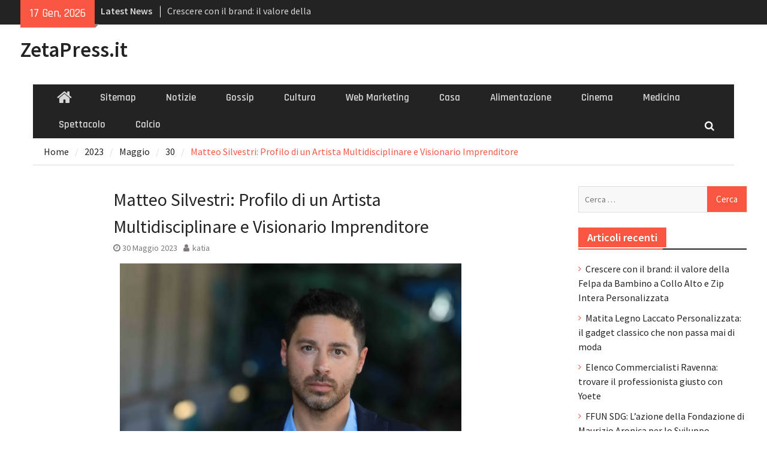

--- FILE ---
content_type: text/html; charset=UTF-8
request_url: http://zetapress.it/2023/05/30/matteo-silvestri-profilo-di-un-artista-multidisciplinare-e-visionario-imprenditore/
body_size: 60350
content:
<!DOCTYPE html> <html lang="it-IT"><head>
		    <meta charset="UTF-8">
	    <meta name="viewport" content="width=device-width, initial-scale=1">
	    <link rel="profile" href="http://gmpg.org/xfn/11">
	    <link rel="pingback" href="http://zetapress.it/xmlrpc.php">
	    
<meta name='robots' content='index, follow, max-image-preview:large, max-snippet:-1, max-video-preview:-1' />

	<!-- This site is optimized with the Yoast SEO plugin v20.11 - https://yoast.com/wordpress/plugins/seo/ -->
	<title>Matteo Silvestri: Profilo di un Artista Multidisciplinare e Visionario Imprenditore - ZetaPress.it</title>
	<meta name="description" content="Dall&#039;attore emergente all&#039;imprenditore di successo: scopri la straordinaria carriera di Matteo Silvestri nel mondo dello spettacolo e degli affari." />
	<link rel="canonical" href="http://zetapress.it/2023/05/30/matteo-silvestri-profilo-di-un-artista-multidisciplinare-e-visionario-imprenditore/" />
	<meta property="og:locale" content="it_IT" />
	<meta property="og:type" content="article" />
	<meta property="og:title" content="Matteo Silvestri: Profilo di un Artista Multidisciplinare e Visionario Imprenditore - ZetaPress.it" />
	<meta property="og:description" content="Dall&#039;attore emergente all&#039;imprenditore di successo: scopri la straordinaria carriera di Matteo Silvestri nel mondo dello spettacolo e degli affari." />
	<meta property="og:url" content="http://zetapress.it/2023/05/30/matteo-silvestri-profilo-di-un-artista-multidisciplinare-e-visionario-imprenditore/" />
	<meta property="og:site_name" content="ZetaPress.it" />
	<meta property="article:published_time" content="2023-05-30T15:27:56+00:00" />
	<meta property="article:modified_time" content="2023-06-05T13:03:02+00:00" />
	<meta property="og:image" content="http://zetapress.it/wp-content/uploads/2023/05/MatteoSilvestri12CaremoliCristina-1.jpg" />
	<meta property="og:image:width" content="1350" />
	<meta property="og:image:height" content="900" />
	<meta property="og:image:type" content="image/jpeg" />
	<meta name="author" content="katia" />
	<meta name="twitter:card" content="summary_large_image" />
	<meta name="twitter:label1" content="Scritto da" />
	<meta name="twitter:data1" content="katia" />
	<meta name="twitter:label2" content="Tempo di lettura stimato" />
	<meta name="twitter:data2" content="3 minuti" />
	<script type="application/ld+json" class="yoast-schema-graph">{"@context":"https://schema.org","@graph":[{"@type":"WebPage","@id":"http://zetapress.it/2023/05/30/matteo-silvestri-profilo-di-un-artista-multidisciplinare-e-visionario-imprenditore/","url":"http://zetapress.it/2023/05/30/matteo-silvestri-profilo-di-un-artista-multidisciplinare-e-visionario-imprenditore/","name":"Matteo Silvestri: Profilo di un Artista Multidisciplinare e Visionario Imprenditore - ZetaPress.it","isPartOf":{"@id":"https://zetapress.it/#website"},"primaryImageOfPage":{"@id":"http://zetapress.it/2023/05/30/matteo-silvestri-profilo-di-un-artista-multidisciplinare-e-visionario-imprenditore/#primaryimage"},"image":{"@id":"http://zetapress.it/2023/05/30/matteo-silvestri-profilo-di-un-artista-multidisciplinare-e-visionario-imprenditore/#primaryimage"},"thumbnailUrl":"http://zetapress.it/wp-content/uploads/2023/05/MatteoSilvestri12CaremoliCristina-1.jpg","datePublished":"2023-05-30T15:27:56+00:00","dateModified":"2023-06-05T13:03:02+00:00","author":{"@id":"https://zetapress.it/#/schema/person/b953697b2c33216dc73994ed7d4a722c"},"description":"Dall'attore emergente all'imprenditore di successo: scopri la straordinaria carriera di Matteo Silvestri nel mondo dello spettacolo e degli affari.","breadcrumb":{"@id":"http://zetapress.it/2023/05/30/matteo-silvestri-profilo-di-un-artista-multidisciplinare-e-visionario-imprenditore/#breadcrumb"},"inLanguage":"it-IT","potentialAction":[{"@type":"ReadAction","target":["http://zetapress.it/2023/05/30/matteo-silvestri-profilo-di-un-artista-multidisciplinare-e-visionario-imprenditore/"]}]},{"@type":"ImageObject","inLanguage":"it-IT","@id":"http://zetapress.it/2023/05/30/matteo-silvestri-profilo-di-un-artista-multidisciplinare-e-visionario-imprenditore/#primaryimage","url":"http://zetapress.it/wp-content/uploads/2023/05/MatteoSilvestri12CaremoliCristina-1.jpg","contentUrl":"http://zetapress.it/wp-content/uploads/2023/05/MatteoSilvestri12CaremoliCristina-1.jpg","width":1350,"height":900},{"@type":"BreadcrumbList","@id":"http://zetapress.it/2023/05/30/matteo-silvestri-profilo-di-un-artista-multidisciplinare-e-visionario-imprenditore/#breadcrumb","itemListElement":[{"@type":"ListItem","position":1,"name":"Home","item":"https://zetapress.it/"},{"@type":"ListItem","position":2,"name":"Matteo Silvestri: Profilo di un Artista Multidisciplinare e Visionario Imprenditore"}]},{"@type":"WebSite","@id":"https://zetapress.it/#website","url":"https://zetapress.it/","name":"ZetaPress.it","description":"","potentialAction":[{"@type":"SearchAction","target":{"@type":"EntryPoint","urlTemplate":"https://zetapress.it/?s={search_term_string}"},"query-input":"required name=search_term_string"}],"inLanguage":"it-IT"},{"@type":"Person","@id":"https://zetapress.it/#/schema/person/b953697b2c33216dc73994ed7d4a722c","name":"katia","image":{"@type":"ImageObject","inLanguage":"it-IT","@id":"https://zetapress.it/#/schema/person/image/","url":"http://0.gravatar.com/avatar/c07b49ec1d500a0b7dfe2a728cd31f1c?s=96&d=mm&r=g","contentUrl":"http://0.gravatar.com/avatar/c07b49ec1d500a0b7dfe2a728cd31f1c?s=96&d=mm&r=g","caption":"katia"},"url":"http://zetapress.it/author/katia/"}]}</script>
	<!-- / Yoast SEO plugin. -->


<link rel='dns-prefetch' href='//fonts.googleapis.com' />
<link rel="alternate" type="application/rss+xml" title="ZetaPress.it &raquo; Feed" href="http://zetapress.it/feed/" />
<link rel="alternate" type="application/rss+xml" title="ZetaPress.it &raquo; Feed dei commenti" href="http://zetapress.it/comments/feed/" />
<link rel="alternate" type="application/rss+xml" title="ZetaPress.it &raquo; Matteo Silvestri: Profilo di un Artista Multidisciplinare e Visionario Imprenditore Feed dei commenti" href="http://zetapress.it/2023/05/30/matteo-silvestri-profilo-di-un-artista-multidisciplinare-e-visionario-imprenditore/feed/" />
<script type="text/javascript">
window._wpemojiSettings = {"baseUrl":"https:\/\/s.w.org\/images\/core\/emoji\/14.0.0\/72x72\/","ext":".png","svgUrl":"https:\/\/s.w.org\/images\/core\/emoji\/14.0.0\/svg\/","svgExt":".svg","source":{"concatemoji":"http:\/\/zetapress.it\/wp-includes\/js\/wp-emoji-release.min.js?ver=6.1.9"}};
/*! This file is auto-generated */
!function(e,a,t){var n,r,o,i=a.createElement("canvas"),p=i.getContext&&i.getContext("2d");function s(e,t){var a=String.fromCharCode,e=(p.clearRect(0,0,i.width,i.height),p.fillText(a.apply(this,e),0,0),i.toDataURL());return p.clearRect(0,0,i.width,i.height),p.fillText(a.apply(this,t),0,0),e===i.toDataURL()}function c(e){var t=a.createElement("script");t.src=e,t.defer=t.type="text/javascript",a.getElementsByTagName("head")[0].appendChild(t)}for(o=Array("flag","emoji"),t.supports={everything:!0,everythingExceptFlag:!0},r=0;r<o.length;r++)t.supports[o[r]]=function(e){if(p&&p.fillText)switch(p.textBaseline="top",p.font="600 32px Arial",e){case"flag":return s([127987,65039,8205,9895,65039],[127987,65039,8203,9895,65039])?!1:!s([55356,56826,55356,56819],[55356,56826,8203,55356,56819])&&!s([55356,57332,56128,56423,56128,56418,56128,56421,56128,56430,56128,56423,56128,56447],[55356,57332,8203,56128,56423,8203,56128,56418,8203,56128,56421,8203,56128,56430,8203,56128,56423,8203,56128,56447]);case"emoji":return!s([129777,127995,8205,129778,127999],[129777,127995,8203,129778,127999])}return!1}(o[r]),t.supports.everything=t.supports.everything&&t.supports[o[r]],"flag"!==o[r]&&(t.supports.everythingExceptFlag=t.supports.everythingExceptFlag&&t.supports[o[r]]);t.supports.everythingExceptFlag=t.supports.everythingExceptFlag&&!t.supports.flag,t.DOMReady=!1,t.readyCallback=function(){t.DOMReady=!0},t.supports.everything||(n=function(){t.readyCallback()},a.addEventListener?(a.addEventListener("DOMContentLoaded",n,!1),e.addEventListener("load",n,!1)):(e.attachEvent("onload",n),a.attachEvent("onreadystatechange",function(){"complete"===a.readyState&&t.readyCallback()})),(e=t.source||{}).concatemoji?c(e.concatemoji):e.wpemoji&&e.twemoji&&(c(e.twemoji),c(e.wpemoji)))}(window,document,window._wpemojiSettings);
</script>
<style type="text/css">
img.wp-smiley,
img.emoji {
	display: inline !important;
	border: none !important;
	box-shadow: none !important;
	height: 1em !important;
	width: 1em !important;
	margin: 0 0.07em !important;
	vertical-align: -0.1em !important;
	background: none !important;
	padding: 0 !important;
}
</style>
	<link rel='stylesheet' id='wp-block-library-css' href='http://zetapress.it/wp-includes/css/dist/block-library/style.min.css?ver=6.1.9' type='text/css' media='all' />
<link rel='stylesheet' id='classic-theme-styles-css' href='http://zetapress.it/wp-includes/css/classic-themes.min.css?ver=1' type='text/css' media='all' />
<style id='global-styles-inline-css' type='text/css'>
body{--wp--preset--color--black: #000000;--wp--preset--color--cyan-bluish-gray: #abb8c3;--wp--preset--color--white: #ffffff;--wp--preset--color--pale-pink: #f78da7;--wp--preset--color--vivid-red: #cf2e2e;--wp--preset--color--luminous-vivid-orange: #ff6900;--wp--preset--color--luminous-vivid-amber: #fcb900;--wp--preset--color--light-green-cyan: #7bdcb5;--wp--preset--color--vivid-green-cyan: #00d084;--wp--preset--color--pale-cyan-blue: #8ed1fc;--wp--preset--color--vivid-cyan-blue: #0693e3;--wp--preset--color--vivid-purple: #9b51e0;--wp--preset--gradient--vivid-cyan-blue-to-vivid-purple: linear-gradient(135deg,rgba(6,147,227,1) 0%,rgb(155,81,224) 100%);--wp--preset--gradient--light-green-cyan-to-vivid-green-cyan: linear-gradient(135deg,rgb(122,220,180) 0%,rgb(0,208,130) 100%);--wp--preset--gradient--luminous-vivid-amber-to-luminous-vivid-orange: linear-gradient(135deg,rgba(252,185,0,1) 0%,rgba(255,105,0,1) 100%);--wp--preset--gradient--luminous-vivid-orange-to-vivid-red: linear-gradient(135deg,rgba(255,105,0,1) 0%,rgb(207,46,46) 100%);--wp--preset--gradient--very-light-gray-to-cyan-bluish-gray: linear-gradient(135deg,rgb(238,238,238) 0%,rgb(169,184,195) 100%);--wp--preset--gradient--cool-to-warm-spectrum: linear-gradient(135deg,rgb(74,234,220) 0%,rgb(151,120,209) 20%,rgb(207,42,186) 40%,rgb(238,44,130) 60%,rgb(251,105,98) 80%,rgb(254,248,76) 100%);--wp--preset--gradient--blush-light-purple: linear-gradient(135deg,rgb(255,206,236) 0%,rgb(152,150,240) 100%);--wp--preset--gradient--blush-bordeaux: linear-gradient(135deg,rgb(254,205,165) 0%,rgb(254,45,45) 50%,rgb(107,0,62) 100%);--wp--preset--gradient--luminous-dusk: linear-gradient(135deg,rgb(255,203,112) 0%,rgb(199,81,192) 50%,rgb(65,88,208) 100%);--wp--preset--gradient--pale-ocean: linear-gradient(135deg,rgb(255,245,203) 0%,rgb(182,227,212) 50%,rgb(51,167,181) 100%);--wp--preset--gradient--electric-grass: linear-gradient(135deg,rgb(202,248,128) 0%,rgb(113,206,126) 100%);--wp--preset--gradient--midnight: linear-gradient(135deg,rgb(2,3,129) 0%,rgb(40,116,252) 100%);--wp--preset--duotone--dark-grayscale: url('#wp-duotone-dark-grayscale');--wp--preset--duotone--grayscale: url('#wp-duotone-grayscale');--wp--preset--duotone--purple-yellow: url('#wp-duotone-purple-yellow');--wp--preset--duotone--blue-red: url('#wp-duotone-blue-red');--wp--preset--duotone--midnight: url('#wp-duotone-midnight');--wp--preset--duotone--magenta-yellow: url('#wp-duotone-magenta-yellow');--wp--preset--duotone--purple-green: url('#wp-duotone-purple-green');--wp--preset--duotone--blue-orange: url('#wp-duotone-blue-orange');--wp--preset--font-size--small: 13px;--wp--preset--font-size--medium: 20px;--wp--preset--font-size--large: 36px;--wp--preset--font-size--x-large: 42px;--wp--preset--spacing--20: 0.44rem;--wp--preset--spacing--30: 0.67rem;--wp--preset--spacing--40: 1rem;--wp--preset--spacing--50: 1.5rem;--wp--preset--spacing--60: 2.25rem;--wp--preset--spacing--70: 3.38rem;--wp--preset--spacing--80: 5.06rem;}:where(.is-layout-flex){gap: 0.5em;}body .is-layout-flow > .alignleft{float: left;margin-inline-start: 0;margin-inline-end: 2em;}body .is-layout-flow > .alignright{float: right;margin-inline-start: 2em;margin-inline-end: 0;}body .is-layout-flow > .aligncenter{margin-left: auto !important;margin-right: auto !important;}body .is-layout-constrained > .alignleft{float: left;margin-inline-start: 0;margin-inline-end: 2em;}body .is-layout-constrained > .alignright{float: right;margin-inline-start: 2em;margin-inline-end: 0;}body .is-layout-constrained > .aligncenter{margin-left: auto !important;margin-right: auto !important;}body .is-layout-constrained > :where(:not(.alignleft):not(.alignright):not(.alignfull)){max-width: var(--wp--style--global--content-size);margin-left: auto !important;margin-right: auto !important;}body .is-layout-constrained > .alignwide{max-width: var(--wp--style--global--wide-size);}body .is-layout-flex{display: flex;}body .is-layout-flex{flex-wrap: wrap;align-items: center;}body .is-layout-flex > *{margin: 0;}:where(.wp-block-columns.is-layout-flex){gap: 2em;}.has-black-color{color: var(--wp--preset--color--black) !important;}.has-cyan-bluish-gray-color{color: var(--wp--preset--color--cyan-bluish-gray) !important;}.has-white-color{color: var(--wp--preset--color--white) !important;}.has-pale-pink-color{color: var(--wp--preset--color--pale-pink) !important;}.has-vivid-red-color{color: var(--wp--preset--color--vivid-red) !important;}.has-luminous-vivid-orange-color{color: var(--wp--preset--color--luminous-vivid-orange) !important;}.has-luminous-vivid-amber-color{color: var(--wp--preset--color--luminous-vivid-amber) !important;}.has-light-green-cyan-color{color: var(--wp--preset--color--light-green-cyan) !important;}.has-vivid-green-cyan-color{color: var(--wp--preset--color--vivid-green-cyan) !important;}.has-pale-cyan-blue-color{color: var(--wp--preset--color--pale-cyan-blue) !important;}.has-vivid-cyan-blue-color{color: var(--wp--preset--color--vivid-cyan-blue) !important;}.has-vivid-purple-color{color: var(--wp--preset--color--vivid-purple) !important;}.has-black-background-color{background-color: var(--wp--preset--color--black) !important;}.has-cyan-bluish-gray-background-color{background-color: var(--wp--preset--color--cyan-bluish-gray) !important;}.has-white-background-color{background-color: var(--wp--preset--color--white) !important;}.has-pale-pink-background-color{background-color: var(--wp--preset--color--pale-pink) !important;}.has-vivid-red-background-color{background-color: var(--wp--preset--color--vivid-red) !important;}.has-luminous-vivid-orange-background-color{background-color: var(--wp--preset--color--luminous-vivid-orange) !important;}.has-luminous-vivid-amber-background-color{background-color: var(--wp--preset--color--luminous-vivid-amber) !important;}.has-light-green-cyan-background-color{background-color: var(--wp--preset--color--light-green-cyan) !important;}.has-vivid-green-cyan-background-color{background-color: var(--wp--preset--color--vivid-green-cyan) !important;}.has-pale-cyan-blue-background-color{background-color: var(--wp--preset--color--pale-cyan-blue) !important;}.has-vivid-cyan-blue-background-color{background-color: var(--wp--preset--color--vivid-cyan-blue) !important;}.has-vivid-purple-background-color{background-color: var(--wp--preset--color--vivid-purple) !important;}.has-black-border-color{border-color: var(--wp--preset--color--black) !important;}.has-cyan-bluish-gray-border-color{border-color: var(--wp--preset--color--cyan-bluish-gray) !important;}.has-white-border-color{border-color: var(--wp--preset--color--white) !important;}.has-pale-pink-border-color{border-color: var(--wp--preset--color--pale-pink) !important;}.has-vivid-red-border-color{border-color: var(--wp--preset--color--vivid-red) !important;}.has-luminous-vivid-orange-border-color{border-color: var(--wp--preset--color--luminous-vivid-orange) !important;}.has-luminous-vivid-amber-border-color{border-color: var(--wp--preset--color--luminous-vivid-amber) !important;}.has-light-green-cyan-border-color{border-color: var(--wp--preset--color--light-green-cyan) !important;}.has-vivid-green-cyan-border-color{border-color: var(--wp--preset--color--vivid-green-cyan) !important;}.has-pale-cyan-blue-border-color{border-color: var(--wp--preset--color--pale-cyan-blue) !important;}.has-vivid-cyan-blue-border-color{border-color: var(--wp--preset--color--vivid-cyan-blue) !important;}.has-vivid-purple-border-color{border-color: var(--wp--preset--color--vivid-purple) !important;}.has-vivid-cyan-blue-to-vivid-purple-gradient-background{background: var(--wp--preset--gradient--vivid-cyan-blue-to-vivid-purple) !important;}.has-light-green-cyan-to-vivid-green-cyan-gradient-background{background: var(--wp--preset--gradient--light-green-cyan-to-vivid-green-cyan) !important;}.has-luminous-vivid-amber-to-luminous-vivid-orange-gradient-background{background: var(--wp--preset--gradient--luminous-vivid-amber-to-luminous-vivid-orange) !important;}.has-luminous-vivid-orange-to-vivid-red-gradient-background{background: var(--wp--preset--gradient--luminous-vivid-orange-to-vivid-red) !important;}.has-very-light-gray-to-cyan-bluish-gray-gradient-background{background: var(--wp--preset--gradient--very-light-gray-to-cyan-bluish-gray) !important;}.has-cool-to-warm-spectrum-gradient-background{background: var(--wp--preset--gradient--cool-to-warm-spectrum) !important;}.has-blush-light-purple-gradient-background{background: var(--wp--preset--gradient--blush-light-purple) !important;}.has-blush-bordeaux-gradient-background{background: var(--wp--preset--gradient--blush-bordeaux) !important;}.has-luminous-dusk-gradient-background{background: var(--wp--preset--gradient--luminous-dusk) !important;}.has-pale-ocean-gradient-background{background: var(--wp--preset--gradient--pale-ocean) !important;}.has-electric-grass-gradient-background{background: var(--wp--preset--gradient--electric-grass) !important;}.has-midnight-gradient-background{background: var(--wp--preset--gradient--midnight) !important;}.has-small-font-size{font-size: var(--wp--preset--font-size--small) !important;}.has-medium-font-size{font-size: var(--wp--preset--font-size--medium) !important;}.has-large-font-size{font-size: var(--wp--preset--font-size--large) !important;}.has-x-large-font-size{font-size: var(--wp--preset--font-size--x-large) !important;}
.wp-block-navigation a:where(:not(.wp-element-button)){color: inherit;}
:where(.wp-block-columns.is-layout-flex){gap: 2em;}
.wp-block-pullquote{font-size: 1.5em;line-height: 1.6;}
</style>
<link rel='stylesheet' id='cptch_stylesheet-css' href='http://zetapress.it/wp-content/plugins/captcha/css/front_end_style.css?ver=4.2.8' type='text/css' media='all' />
<link rel='stylesheet' id='dashicons-css' href='http://zetapress.it/wp-includes/css/dashicons.min.css?ver=6.1.9' type='text/css' media='all' />
<link rel='stylesheet' id='cptch_desktop_style-css' href='http://zetapress.it/wp-content/plugins/captcha/css/desktop_style.css?ver=4.2.8' type='text/css' media='all' />
<link rel='stylesheet' id='font-awesome-css' href='http://zetapress.it/wp-content/themes/magazine-plus/third-party/font-awesome/css/font-awesome.min.css?ver=4.7.0' type='text/css' media='all' />
<link rel='stylesheet' id='magazine-plus-google-fonts-css' href='//fonts.googleapis.com/css?family=Rajdhani%3A400%2C300%2C500%2C600%7CSource+Sans+Pro%3A400%2C300%2C500%2C600&#038;subset=latin%2Clatin-ext' type='text/css' media='all' />
<link rel='stylesheet' id='jquery-sidr-css' href='http://zetapress.it/wp-content/themes/magazine-plus/third-party/sidr/css/jquery.sidr.dark.min.css?ver=2.2.1' type='text/css' media='all' />
<link rel='stylesheet' id='magazine-plus-style-css' href='http://zetapress.it/wp-content/themes/magazine-plus/style.css?ver=1.0.6' type='text/css' media='all' />
<script type='text/javascript' src='http://zetapress.it/wp-includes/js/jquery/jquery.min.js?ver=3.6.1' id='jquery-core-js'></script>
<script type='text/javascript' src='http://zetapress.it/wp-includes/js/jquery/jquery-migrate.min.js?ver=3.3.2' id='jquery-migrate-js'></script>
<link rel="https://api.w.org/" href="http://zetapress.it/wp-json/" /><link rel="alternate" type="application/json" href="http://zetapress.it/wp-json/wp/v2/posts/1832" /><link rel="EditURI" type="application/rsd+xml" title="RSD" href="http://zetapress.it/xmlrpc.php?rsd" />
<link rel="wlwmanifest" type="application/wlwmanifest+xml" href="http://zetapress.it/wp-includes/wlwmanifest.xml" />
<meta name="generator" content="WordPress 6.1.9" />
<link rel='shortlink' href='http://zetapress.it/?p=1832' />
<link rel="alternate" type="application/json+oembed" href="http://zetapress.it/wp-json/oembed/1.0/embed?url=http%3A%2F%2Fzetapress.it%2F2023%2F05%2F30%2Fmatteo-silvestri-profilo-di-un-artista-multidisciplinare-e-visionario-imprenditore%2F" />
<link rel="alternate" type="text/xml+oembed" href="http://zetapress.it/wp-json/oembed/1.0/embed?url=http%3A%2F%2Fzetapress.it%2F2023%2F05%2F30%2Fmatteo-silvestri-profilo-di-un-artista-multidisciplinare-e-visionario-imprenditore%2F&#038;format=xml" />
<style type="text/css">.recentcomments a{display:inline !important;padding:0 !important;margin:0 !important;}</style></head>

<body class="post-template-default single single-post postid-1832 single-format-standard group-blog global-layout-three-columns three-columns-enabled">

	<div id="page" class="hfeed site"><a class="skip-link screen-reader-text" href="#content">Skip to content</a>		<div class="mobile-nav-wrap">
			<a id="mobile-trigger" href="#mob-menu"><i class="fa fa-bars"></i></a>
			<div id="mob-menu">
				<ul id="menu-top-menu" class="menu"><li class="home-menu"><a href="http://zetapress.it/"><span class="screen-reader-text">Home</span></a></li><li id="menu-item-124" class="menu-item menu-item-type-custom menu-item-object-custom menu-item-124"><a href="http://zetapress.it/sitemap.xml">Sitemap</a></li>
<li id="menu-item-245" class="menu-item menu-item-type-taxonomy menu-item-object-category current-post-ancestor current-menu-parent current-post-parent menu-item-245"><a href="http://zetapress.it/category/notizie/">Notizie</a></li>
<li id="menu-item-246" class="menu-item menu-item-type-taxonomy menu-item-object-category menu-item-246"><a href="http://zetapress.it/category/gossip/">Gossip</a></li>
<li id="menu-item-247" class="menu-item menu-item-type-taxonomy menu-item-object-category menu-item-247"><a href="http://zetapress.it/category/cultura/">Cultura</a></li>
<li id="menu-item-248" class="menu-item menu-item-type-taxonomy menu-item-object-category menu-item-248"><a href="http://zetapress.it/category/web-marketing/">Web Marketing</a></li>
<li id="menu-item-249" class="menu-item menu-item-type-taxonomy menu-item-object-category menu-item-249"><a href="http://zetapress.it/category/casa/">Casa</a></li>
<li id="menu-item-250" class="menu-item menu-item-type-taxonomy menu-item-object-category menu-item-250"><a href="http://zetapress.it/category/alimentazione/">Alimentazione</a></li>
<li id="menu-item-251" class="menu-item menu-item-type-taxonomy menu-item-object-category menu-item-251"><a href="http://zetapress.it/category/cinema/">Cinema</a></li>
<li id="menu-item-252" class="menu-item menu-item-type-taxonomy menu-item-object-category menu-item-252"><a href="http://zetapress.it/category/medicina/">Medicina</a></li>
<li id="menu-item-253" class="menu-item menu-item-type-taxonomy menu-item-object-category menu-item-253"><a href="http://zetapress.it/category/spettacolo/">Spettacolo</a></li>
<li id="menu-item-254" class="menu-item menu-item-type-taxonomy menu-item-object-category menu-item-254"><a href="http://zetapress.it/category/calcio/">Calcio</a></li>
</ul>			</div><!-- #mob-menu -->

					</div> <!-- mobile-nav-wrap -->
		
    		<div id="tophead">
			<div class="container">
									<div class="head-date">
						17 Gen, 2026					</div><!-- .head-date -->
													<div class="top-news">
						<span class="top-news-title">
												Latest News						</span>
								<div id="news-ticker">
			<div class="news-ticker-inner-wrap">
									<div class="list">
						<a href="http://zetapress.it/2025/12/12/crescere-con-il-brand-il-valore-della-felpa-da-bambino-a-collo-alto-e-zip-intera-personalizzata/">Crescere con il brand: il valore della Felpa da Bambino a Collo Alto e Zip Intera Personalizzata</a>
					</div>
									<div class="list">
						<a href="http://zetapress.it/2025/10/22/matita-legno-laccato-personalizzata-il-gadget-classico-che-non-passa-mai-di-moda/">Matita Legno Laccato Personalizzata: il gadget classico che non passa mai di moda</a>
					</div>
									<div class="list">
						<a href="http://zetapress.it/2025/10/17/elenco-commercialisti-ravenna-trovare-il-professionista-giusto-con-yoete/">Elenco Commercialisti Ravenna: trovare il professionista giusto con Yoete</a>
					</div>
							</div> <!-- .news-ticker-inner-wrap -->
		</div><!-- #news-ticker -->
							</div> <!-- #top-news -->
				
								


			</div><!-- .container -->
		</div><!-- #tophead -->
		<header id="masthead" class="site-header" role="banner"><div class="container"><div class="inner-wrapper">			    <div class="site-branding">

			
													<div id="site-identity">
																		<p class="site-title"><a href="http://zetapress.it/" rel="home">ZetaPress.it</a></p>
																						<p class="site-description"></p>
									</div><!-- #site-identity -->
				    </div><!-- .site-branding -->
	    <div id="header-ads">
		    
	    </div><!-- .right-header -->
	        </div> <!-- .inner-wrapper --></div><!-- .container --></header><!-- #masthead -->	    <div id="main-nav" class="clear-fix">
	    	<div class="container">
		        <nav id="site-navigation" class="main-navigation" role="navigation">
		            <div class="wrap-menu-content">
						<div class="menu-top-menu-container"><ul id="primary-menu" class="menu"><li class="home-menu"><a href="http://zetapress.it/"><span class="screen-reader-text">Home</span></a></li><li class="menu-item menu-item-type-custom menu-item-object-custom menu-item-124"><a href="http://zetapress.it/sitemap.xml">Sitemap</a></li>
<li class="menu-item menu-item-type-taxonomy menu-item-object-category current-post-ancestor current-menu-parent current-post-parent menu-item-245"><a href="http://zetapress.it/category/notizie/">Notizie</a></li>
<li class="menu-item menu-item-type-taxonomy menu-item-object-category menu-item-246"><a href="http://zetapress.it/category/gossip/">Gossip</a></li>
<li class="menu-item menu-item-type-taxonomy menu-item-object-category menu-item-247"><a href="http://zetapress.it/category/cultura/">Cultura</a></li>
<li class="menu-item menu-item-type-taxonomy menu-item-object-category menu-item-248"><a href="http://zetapress.it/category/web-marketing/">Web Marketing</a></li>
<li class="menu-item menu-item-type-taxonomy menu-item-object-category menu-item-249"><a href="http://zetapress.it/category/casa/">Casa</a></li>
<li class="menu-item menu-item-type-taxonomy menu-item-object-category menu-item-250"><a href="http://zetapress.it/category/alimentazione/">Alimentazione</a></li>
<li class="menu-item menu-item-type-taxonomy menu-item-object-category menu-item-251"><a href="http://zetapress.it/category/cinema/">Cinema</a></li>
<li class="menu-item menu-item-type-taxonomy menu-item-object-category menu-item-252"><a href="http://zetapress.it/category/medicina/">Medicina</a></li>
<li class="menu-item menu-item-type-taxonomy menu-item-object-category menu-item-253"><a href="http://zetapress.it/category/spettacolo/">Spettacolo</a></li>
<li class="menu-item menu-item-type-taxonomy menu-item-object-category menu-item-254"><a href="http://zetapress.it/category/calcio/">Calcio</a></li>
</ul></div>		            </div><!-- .menu-content -->
		        </nav><!-- #site-navigation -->
		        <div class="header-search-box">
		        	<a href="#" class="search-icon"><i class="fa fa-search"></i></a>
		        	<div class="search-box-wrap">
		        		<form role="search" method="get" class="search-form" action="http://zetapress.it/">
				<label>
					<span class="screen-reader-text">Ricerca per:</span>
					<input type="search" class="search-field" placeholder="Cerca &hellip;" value="" name="s" />
				</label>
				<input type="submit" class="search-submit" value="Cerca" />
			</form>		        	</div><!-- .search-box-wrap -->
		        </div><!-- .header-search-box -->

	        </div> <!-- .container -->
	    </div> <!-- #main-nav -->
		
	<div id="breadcrumb"><div class="container"><div role="navigation" aria-label="Breadcrumbs" class="breadcrumb-trail breadcrumbs" itemprop="breadcrumb"><ul class="trail-items" itemscope itemtype="http://schema.org/BreadcrumbList"><meta name="numberOfItems" content="5" /><meta name="itemListOrder" content="Ascending" /><li itemprop="itemListElement" itemscope itemtype="http://schema.org/ListItem" class="trail-item trail-begin"><a href="http://zetapress.it" rel="home"><span itemprop="name">Home</span></a><meta itemprop="position" content="1" /></li><li itemprop="itemListElement" itemscope itemtype="http://schema.org/ListItem" class="trail-item"><a href="http://zetapress.it/2023/"><span itemprop="name">2023</span></a><meta itemprop="position" content="2" /></li><li itemprop="itemListElement" itemscope itemtype="http://schema.org/ListItem" class="trail-item"><a href="http://zetapress.it/2023/05/"><span itemprop="name">Maggio</span></a><meta itemprop="position" content="3" /></li><li itemprop="itemListElement" itemscope itemtype="http://schema.org/ListItem" class="trail-item"><a href="http://zetapress.it/2023/05/30/"><span itemprop="name">30</span></a><meta itemprop="position" content="4" /></li><li itemprop="itemListElement" itemscope itemtype="http://schema.org/ListItem" class="trail-item trail-end"><span itemprop="name">Matteo Silvestri: Profilo di un Artista Multidisciplinare e Visionario Imprenditore</span><meta itemprop="position" content="5" /></li></ul></div></div><!-- .container --></div><!-- #breadcrumb --><div id="content" class="site-content"><div class="container"><div class="inner-wrapper">    
	<div id="primary" class="content-area">
		<main id="main" class="site-main" role="main">

		
			
<article id="post-1832" class="post-1832 post type-post status-publish format-standard has-post-thumbnail hentry category-notizie">
	<header class="entry-header">
		<h1 class="entry-title">Matteo Silvestri: Profilo di un Artista Multidisciplinare e Visionario Imprenditore</h1>		<div class="entry-meta">
			<span class="posted-on"><a href="http://zetapress.it/2023/05/30/matteo-silvestri-profilo-di-un-artista-multidisciplinare-e-visionario-imprenditore/" rel="bookmark"><time class="entry-date published" datetime="2023-05-30T17:27:56+02:00">30 Maggio 2023</time><time class="updated" datetime="2023-06-05T15:03:02+02:00">5 Giugno 2023</time></a></span><span class="byline"> <span class="author vcard"><a class="url fn n" href="http://zetapress.it/author/katia/">katia</a></span></span>		</div><!-- .entry-meta -->
	</header><!-- .entry-header -->

    <img width="570" height="380" src="http://zetapress.it/wp-content/uploads/2023/05/MatteoSilvestri12CaremoliCristina-1.jpg" class="aligncenter wp-post-image" alt="" decoding="async" />
	<div class="entry-content-wrapper">
		<div class="entry-content">
			<p><strong>Matteo Silvestri</strong> incarna perfettamente la figura del poliedro: capace di brillare sotto le luci del palcoscenico quanto di prendere decisioni strategiche al tavolo delle riunioni. Questo pluripremiato attore ha saputo coniugare la sua passione per l&#8217;arte e le performance con un impegno costante nel mondo imprenditoriale.</p>
<p>Questo articolo mette in luce l&#8217;eclettica carriera di Matteo Silvestri, esplorando il suo percorso dalla ribalta all&#8217;ufficio del CEO.</p>
<h2>Un Talento Nato per il Palcoscenico</h2>
<p>Nato a <strong>Camposanpiero</strong>, Matteo Silvestri ha dimostrato un innato amore per l&#8217;arte. Sin dalla giovane età, ha sviluppato competenze tanto nella recitazione quanto nella creazione di testi, rivelando una notevole abilità nella scrittura e nella poesia. La sua carriera nel mondo dello spettacolo ha avuto inizio con ruoli in film come &#8220;L&#8217;Estate di Davide&#8221; e &#8220;I piccoli Maestri&#8221;, da cui è poi passato a lavorare in varie produzioni teatrali e serie televisive.</p>
<p>Con un <strong>curriculum di alto livello</strong>, Silvestri ha continuato a sperimentare ruoli e generi diversi. Nel 2020, ha recitato nel film &#8220;L&#8217;Altra Luna (A White Winter)&#8221; e, più recentemente nel 2023, <strong>nel thriller &#8220;L&#8217;orafo&#8221;</strong>, mostrando tutta la sua versatilità come attore.</p>
<p>Parallelamente alla sua carriera cinematografica, Silvestri ha mantenuto una presenza significativa in televisione, sia recitando in serie come &#8220;Nordest&#8221;, sia lavorando come opinionista nella trasmissione sportiva &#8220;Diretta Stadio&#8221;.</p>
<p><img decoding="async" loading="lazy" class="aligncenter size-full wp-image-1835" src="http://zetapress.it/wp-content/uploads/2023/05/MatteoSilvestri011CaremoliCristina-scaled-1.jpg" alt="" width="1707" height="2560" /></p>
<h2>L&#8217;Audace Salto nell&#8217;Imprenditoria</h2>
<p>Nonostante il suo successo sulla scena, Silvestri non si è mai limitato alla recitazione. Ha dimostrato la sua capacità imprenditoriale come uno dei fondatori di <strong>ManSolution</strong>, un&#8217;azienda che offre un servizio completo e professionale a coloro che desiderano avviare una propria attività nel settore dell&#8217;infortunistica. ManSolution si è affermata come la rete franchising più importante del Paese in questo settore, dimostrando la visione e l&#8217;impegno di Silvestri.</p>
<p>ManSolution, inoltre, si occupa del recupero stragiudiziale dei danni fisici e materiali, di qualsiasi natura e gravità, conseguenti ad ogni evento lesivo.</p>
<p>Frutto delle riflessioni professionali e personali di Silvestri, <strong>ManSolution</strong> simboleggia l&#8217;idea ambiziosa di realizzare i sogni e le aspirazioni delle persone che cercano di migliorare e crescere professionalmente. L&#8217;azienda si impegna a portare al successo le nuove imprese, garantendo un servizio impeccabile e professionale.</p>
<p>La determinazione e la passione di Silvestri si riflettono nel successo dell&#8217;azienda e nel suo costante impegno a elevarne gli standard.</p>
<h2>Matteo Silvestri: Un Esempio di Successo Eclettico</h2>
<p>Matteo Silvestri rappresenta un esempio brillante di successo in diverse sfere: dallo spettacolo all&#8217;imprenditoria. Con un percorso professionale vario ed impressionante, Silvestri dimostra che è possibile avere successo in più campi, se supportati da passione, determinazione e duro lavoro. Sia sul palcoscenico che nel mondo degli affari, Silvestri continua a stupire e ad ispirare.</p>
<div style='text-align:left' class='yasr-auto-insert-visitor'><!--Yasr Visitor Votes Shortcode--><div id='yasr_visitor_votes_8b66062df97cb' class='yasr-visitor-votes'><div class="yasr-custom-text-vv-before yasr-custom-text-vv-before-1832">Vota Questo Articolo:</div><div id='yasr-vv-second-row-container-8b66062df97cb'
                                        class='yasr-vv-second-row-container'><div id='yasr-visitor-votes-rater-8b66062df97cb'
                                      class='yasr-rater-stars-vv'
                                      data-rater-postid='1832'
                                      data-rating='3.7'
                                      data-rater-starsize='32'
                                      data-rater-readonly='false'
                                      data-rater-nonce='b975ceb4a0'
                                      data-issingular='true'
                                    ></div><div class="yasr-vv-stats-text-container" id="yasr-vv-stats-text-container-8b66062df97cb"><svg xmlns="https://www.w3.org/2000/svg" width="20" height="20"
                                   class="yasr-dashicons-visitor-stats"
                                   data-postid="1832"
                                   id="yasr-stats-dashicon-8b66062df97cb">
                                   <path d="M18 18v-16h-4v16h4zM12 18v-11h-4v11h4zM6 18v-8h-4v8h4z"></path>
                               </svg><span id="yasr-vv-text-container-8b66062df97cb" class="yasr-vv-text-container">[Totale: <span id="yasr-vv-votes-number-container-8b66062df97cb">10</span>  Media: <span id="yasr-vv-average-container-8b66062df97cb">3.7</span>]</span></div><div id='yasr-vv-loader-8b66062df97cb' class='yasr-vv-container-loader'></div></div><div id='yasr-vv-bottom-container-8b66062df97cb' class='yasr-vv-bottom-container'></div></div><!--End Yasr Visitor Votes Shortcode--></div><script type="application/ld+json" class="yasr-schema-graph">{"@context":"https:\/\/schema.org\/","@type":"Product","name":"Matteo Silvestri: Profilo di un Artista Multidisciplinare e Visionario Imprenditore","description":"Matteo Silvestri incarna perfettamente la figura del poliedro: capace di brillare sotto le luci del palcoscenico quanto di prendere decisioni strategiche al tavolo delle riunioni. Questo pluripremiato attore ha saputo coniugare la sua passione per l&#8217;arte e le performance con un impegno costante nel mondo imprenditoriale. Questo articolo mette in luce l&#8217;eclettica carriera di Matteo...","image":{"@type":"ImageObject","url":"http:\/\/zetapress.it\/wp-content\/uploads\/2023\/05\/MatteoSilvestri12CaremoliCristina-1.jpg","width":1350,"height":900},"aggregateRating":{"@type":"AggregateRating","ratingValue":3.70000000000000017763568394002504646778106689453125,"ratingCount":10,"bestRating":5,"worstRating":1},"brand":{"@type":"Brand","name":""},"sku":"","":""}</script>					</div><!-- .entry-content -->
	</div><!-- .entry-content-wrapper -->

	<footer class="entry-footer">
		<span class="cat-links"><a href="http://zetapress.it/category/notizie/" rel="category tag">Notizie</a></span>	</footer><!-- .entry-footer -->

</article><!-- #post-## -->

			
	<nav class="navigation post-navigation" aria-label="Articoli">
		<h2 class="screen-reader-text">Navigazione articoli</h2>
		<div class="nav-links"><div class="nav-previous"><a href="http://zetapress.it/2023/05/24/i-croccanti-un-viaggio-nellarte-dolciaria-con-la-pasticceria-calciano/" rel="prev"><span class="meta-nav" aria-hidden="true">Previous</span> <span class="screen-reader-text">Previous post:</span> <span class="post-title">I Croccanti: Un Viaggio Nell’Arte Dolciaria Con La Pasticceria Calciano</span></a></div><div class="nav-next"><a href="http://zetapress.it/2023/05/31/marco-zorzetto-lamore-e-un-pannello-solare-un-viaggio-nel-suo-personaggio/" rel="next"><span class="meta-nav" aria-hidden="true">Next</span> <span class="screen-reader-text">Next post:</span> <span class="post-title">Marco Zorzetto: &#8220;L&#8217;amore è un pannello solare&#8221;, un viaggio nel suo personaggio</span></a></div></div>
	</nav>
			
<div id="comments" class="comments-area">

	
	
	
		<div id="respond" class="comment-respond">
		<h3 id="reply-title" class="comment-reply-title">Lascia un commento <small><a rel="nofollow" id="cancel-comment-reply-link" href="/2023/05/30/matteo-silvestri-profilo-di-un-artista-multidisciplinare-e-visionario-imprenditore/#respond" style="display:none;">Annulla risposta</a></small></h3><form action="http://zetapress.it/wp-comments-post.php" method="post" id="commentform" class="comment-form" novalidate><p class="comment-notes"><span id="email-notes">Il tuo indirizzo email non sarà pubblicato.</span> <span class="required-field-message">I campi obbligatori sono contrassegnati <span class="required">*</span></span></p><p class="comment-form-comment"><label for="comment">Commento <span class="required">*</span></label> <textarea id="comment" name="comment" cols="45" rows="8" maxlength="65525" required></textarea></p><p class="comment-form-author"><label for="author">Nome <span class="required">*</span></label> <input id="author" name="author" type="text" value="" size="30" maxlength="245" autocomplete="name" required /></p>
<p class="comment-form-email"><label for="email">Email <span class="required">*</span></label> <input id="email" name="email" type="email" value="" size="30" maxlength="100" aria-describedby="email-notes" autocomplete="email" required /></p>
<p class="comment-form-url"><label for="url">Sito web</label> <input id="url" name="url" type="url" value="" size="30" maxlength="200" autocomplete="url" /></p>
<p class="comment-form-cookies-consent"><input id="wp-comment-cookies-consent" name="wp-comment-cookies-consent" type="checkbox" value="yes" /> <label for="wp-comment-cookies-consent">Salva il mio nome, email e sito web in questo browser per la prossima volta che commento.</label></p>
<p class="cptch_block"><span class="cptch_wrap">
				<label class="cptch_label" for="cptch_input_9">
					<span class="cptch_span">8</span>
					<span class="cptch_span">&nbsp;&minus;&nbsp;</span>
					<span class="cptch_span"><input id="cptch_input_9" class="cptch_input cptch_wp_comments" type="text" autocomplete="off" name="cptch_number" value="" maxlength="2" size="2" aria-required="true" required="required" style="margin-bottom:0;display:inline;font-size: 12px;width: 40px;" /></span>
					<span class="cptch_span">&nbsp;=&nbsp;</span>
					<span class="cptch_span">cinque</span>
					<input type="hidden" name="cptch_result" value="J+s=" />
					<input type="hidden" name="cptch_time" value="1768647927" />
					<input type="hidden" name="cptch_form" value="wp_comments" />
				</label><span class="cptch_reload_button_wrap hide-if-no-js">
					<noscript>
						<style type="text/css">
							.hide-if-no-js {
								display: none !important;
							}
						</style>
					</noscript>
					<span class="cptch_reload_button dashicons dashicons-update"></span>
				</span></span></p><p class="form-submit"><input name="submit" type="submit" id="submit" class="submit" value="Invia commento" /> <input type='hidden' name='comment_post_ID' value='1832' id='comment_post_ID' />
<input type='hidden' name='comment_parent' id='comment_parent' value='0' />
</p><p style="display: none;"><input type="hidden" id="akismet_comment_nonce" name="akismet_comment_nonce" value="eba2236e8d" /></p><p style="display: none !important;"><label>&#916;<textarea name="ak_hp_textarea" cols="45" rows="8" maxlength="100"></textarea></label><input type="hidden" id="ak_js_1" name="ak_js" value="190"/><script>document.getElementById( "ak_js_1" ).setAttribute( "value", ( new Date() ).getTime() );</script></p></form>	</div><!-- #respond -->
	
</div><!-- #comments -->

		
		</main><!-- #main -->
	</div><!-- #primary -->

<div id="sidebar-primary" class="widget-area sidebar" role="complementary">
			<aside id="search-2" class="widget widget_search"><form role="search" method="get" class="search-form" action="http://zetapress.it/">
				<label>
					<span class="screen-reader-text">Ricerca per:</span>
					<input type="search" class="search-field" placeholder="Cerca &hellip;" value="" name="s" />
				</label>
				<input type="submit" class="search-submit" value="Cerca" />
			</form></aside>
		<aside id="recent-posts-2" class="widget widget_recent_entries">
		<h2 class="widget-title"><span>Articoli recenti</span></h2>
		<ul>
											<li>
					<a href="http://zetapress.it/2025/12/12/crescere-con-il-brand-il-valore-della-felpa-da-bambino-a-collo-alto-e-zip-intera-personalizzata/">Crescere con il brand: il valore della Felpa da Bambino a Collo Alto e Zip Intera Personalizzata</a>
									</li>
											<li>
					<a href="http://zetapress.it/2025/10/22/matita-legno-laccato-personalizzata-il-gadget-classico-che-non-passa-mai-di-moda/">Matita Legno Laccato Personalizzata: il gadget classico che non passa mai di moda</a>
									</li>
											<li>
					<a href="http://zetapress.it/2025/10/17/elenco-commercialisti-ravenna-trovare-il-professionista-giusto-con-yoete/">Elenco Commercialisti Ravenna: trovare il professionista giusto con Yoete</a>
									</li>
											<li>
					<a href="http://zetapress.it/2025/08/22/ffun-sdg-lazione-della-fondazione-di-maurizio-aronica-per-lo-sviluppo-sostenibile-globale/">FFUN SDG: L’azione della Fondazione di Maurizio Aronica per lo Sviluppo Sostenibile Globale</a>
									</li>
											<li>
					<a href="http://zetapress.it/2025/08/22/comprare-case-el-salvador-grandi-opportunita-con-yoete/">Comprare case El Salvador: grandi opportunità con Yoete</a>
									</li>
					</ul>

		</aside><aside id="recent-comments-2" class="widget widget_recent_comments"><h2 class="widget-title"><span>Commenti recenti</span></h2><ul id="recentcomments"><li class="recentcomments"><span class="comment-author-link">Giuseppe</span> su <a href="http://zetapress.it/2018/07/05/classifica-dei-migliori-cantanti-neomelodici-napoletani/#comment-156">Classifica dei Migliori Cantanti Neomelodici Napoletani</a></li><li class="recentcomments"><span class="comment-author-link">Anna</span> su <a href="http://zetapress.it/2017/05/11/cucine-componibili-comprale-allingrosso-risparmia-al-50/#comment-125">Cucine Componibili: Comprale all&#8217;ingrosso e risparmia fino al 50%</a></li></ul></aside><aside id="archives-2" class="widget widget_archive"><h2 class="widget-title"><span>Archivi</span></h2>
			<ul>
					<li><a href='http://zetapress.it/2025/12/'>Dicembre 2025</a></li>
	<li><a href='http://zetapress.it/2025/10/'>Ottobre 2025</a></li>
	<li><a href='http://zetapress.it/2025/08/'>Agosto 2025</a></li>
	<li><a href='http://zetapress.it/2025/06/'>Giugno 2025</a></li>
	<li><a href='http://zetapress.it/2025/02/'>Febbraio 2025</a></li>
	<li><a href='http://zetapress.it/2024/08/'>Agosto 2024</a></li>
	<li><a href='http://zetapress.it/2024/07/'>Luglio 2024</a></li>
	<li><a href='http://zetapress.it/2024/06/'>Giugno 2024</a></li>
	<li><a href='http://zetapress.it/2024/05/'>Maggio 2024</a></li>
	<li><a href='http://zetapress.it/2024/04/'>Aprile 2024</a></li>
	<li><a href='http://zetapress.it/2024/03/'>Marzo 2024</a></li>
	<li><a href='http://zetapress.it/2023/12/'>Dicembre 2023</a></li>
	<li><a href='http://zetapress.it/2023/11/'>Novembre 2023</a></li>
	<li><a href='http://zetapress.it/2023/10/'>Ottobre 2023</a></li>
	<li><a href='http://zetapress.it/2023/09/'>Settembre 2023</a></li>
	<li><a href='http://zetapress.it/2023/07/'>Luglio 2023</a></li>
	<li><a href='http://zetapress.it/2023/06/'>Giugno 2023</a></li>
	<li><a href='http://zetapress.it/2023/05/'>Maggio 2023</a></li>
	<li><a href='http://zetapress.it/2023/04/'>Aprile 2023</a></li>
	<li><a href='http://zetapress.it/2023/03/'>Marzo 2023</a></li>
	<li><a href='http://zetapress.it/2023/01/'>Gennaio 2023</a></li>
	<li><a href='http://zetapress.it/2022/12/'>Dicembre 2022</a></li>
	<li><a href='http://zetapress.it/2022/11/'>Novembre 2022</a></li>
	<li><a href='http://zetapress.it/2022/10/'>Ottobre 2022</a></li>
	<li><a href='http://zetapress.it/2022/09/'>Settembre 2022</a></li>
	<li><a href='http://zetapress.it/2022/08/'>Agosto 2022</a></li>
	<li><a href='http://zetapress.it/2022/07/'>Luglio 2022</a></li>
	<li><a href='http://zetapress.it/2022/06/'>Giugno 2022</a></li>
	<li><a href='http://zetapress.it/2022/05/'>Maggio 2022</a></li>
	<li><a href='http://zetapress.it/2022/04/'>Aprile 2022</a></li>
	<li><a href='http://zetapress.it/2022/03/'>Marzo 2022</a></li>
	<li><a href='http://zetapress.it/2022/02/'>Febbraio 2022</a></li>
	<li><a href='http://zetapress.it/2022/01/'>Gennaio 2022</a></li>
	<li><a href='http://zetapress.it/2021/12/'>Dicembre 2021</a></li>
	<li><a href='http://zetapress.it/2021/11/'>Novembre 2021</a></li>
	<li><a href='http://zetapress.it/2021/10/'>Ottobre 2021</a></li>
	<li><a href='http://zetapress.it/2021/09/'>Settembre 2021</a></li>
	<li><a href='http://zetapress.it/2021/08/'>Agosto 2021</a></li>
	<li><a href='http://zetapress.it/2021/07/'>Luglio 2021</a></li>
	<li><a href='http://zetapress.it/2021/06/'>Giugno 2021</a></li>
	<li><a href='http://zetapress.it/2021/05/'>Maggio 2021</a></li>
	<li><a href='http://zetapress.it/2021/04/'>Aprile 2021</a></li>
	<li><a href='http://zetapress.it/2021/03/'>Marzo 2021</a></li>
	<li><a href='http://zetapress.it/2021/02/'>Febbraio 2021</a></li>
	<li><a href='http://zetapress.it/2021/01/'>Gennaio 2021</a></li>
	<li><a href='http://zetapress.it/2020/11/'>Novembre 2020</a></li>
	<li><a href='http://zetapress.it/2020/10/'>Ottobre 2020</a></li>
	<li><a href='http://zetapress.it/2020/09/'>Settembre 2020</a></li>
	<li><a href='http://zetapress.it/2020/08/'>Agosto 2020</a></li>
	<li><a href='http://zetapress.it/2020/07/'>Luglio 2020</a></li>
	<li><a href='http://zetapress.it/2020/06/'>Giugno 2020</a></li>
	<li><a href='http://zetapress.it/2020/04/'>Aprile 2020</a></li>
	<li><a href='http://zetapress.it/2020/03/'>Marzo 2020</a></li>
	<li><a href='http://zetapress.it/2020/02/'>Febbraio 2020</a></li>
	<li><a href='http://zetapress.it/2019/12/'>Dicembre 2019</a></li>
	<li><a href='http://zetapress.it/2019/11/'>Novembre 2019</a></li>
	<li><a href='http://zetapress.it/2019/10/'>Ottobre 2019</a></li>
	<li><a href='http://zetapress.it/2019/09/'>Settembre 2019</a></li>
	<li><a href='http://zetapress.it/2019/08/'>Agosto 2019</a></li>
	<li><a href='http://zetapress.it/2019/07/'>Luglio 2019</a></li>
	<li><a href='http://zetapress.it/2019/06/'>Giugno 2019</a></li>
	<li><a href='http://zetapress.it/2019/04/'>Aprile 2019</a></li>
	<li><a href='http://zetapress.it/2019/03/'>Marzo 2019</a></li>
	<li><a href='http://zetapress.it/2019/02/'>Febbraio 2019</a></li>
	<li><a href='http://zetapress.it/2019/01/'>Gennaio 2019</a></li>
	<li><a href='http://zetapress.it/2018/12/'>Dicembre 2018</a></li>
	<li><a href='http://zetapress.it/2018/11/'>Novembre 2018</a></li>
	<li><a href='http://zetapress.it/2018/10/'>Ottobre 2018</a></li>
	<li><a href='http://zetapress.it/2018/09/'>Settembre 2018</a></li>
	<li><a href='http://zetapress.it/2018/08/'>Agosto 2018</a></li>
	<li><a href='http://zetapress.it/2018/07/'>Luglio 2018</a></li>
	<li><a href='http://zetapress.it/2018/06/'>Giugno 2018</a></li>
	<li><a href='http://zetapress.it/2018/05/'>Maggio 2018</a></li>
	<li><a href='http://zetapress.it/2018/04/'>Aprile 2018</a></li>
	<li><a href='http://zetapress.it/2018/03/'>Marzo 2018</a></li>
	<li><a href='http://zetapress.it/2018/02/'>Febbraio 2018</a></li>
	<li><a href='http://zetapress.it/2018/01/'>Gennaio 2018</a></li>
	<li><a href='http://zetapress.it/2017/12/'>Dicembre 2017</a></li>
	<li><a href='http://zetapress.it/2017/11/'>Novembre 2017</a></li>
	<li><a href='http://zetapress.it/2017/10/'>Ottobre 2017</a></li>
	<li><a href='http://zetapress.it/2017/09/'>Settembre 2017</a></li>
	<li><a href='http://zetapress.it/2017/08/'>Agosto 2017</a></li>
	<li><a href='http://zetapress.it/2017/07/'>Luglio 2017</a></li>
	<li><a href='http://zetapress.it/2017/06/'>Giugno 2017</a></li>
	<li><a href='http://zetapress.it/2017/05/'>Maggio 2017</a></li>
	<li><a href='http://zetapress.it/2017/04/'>Aprile 2017</a></li>
	<li><a href='http://zetapress.it/2017/03/'>Marzo 2017</a></li>
	<li><a href='http://zetapress.it/2017/02/'>Febbraio 2017</a></li>
	<li><a href='http://zetapress.it/2017/01/'>Gennaio 2017</a></li>
	<li><a href='http://zetapress.it/2016/12/'>Dicembre 2016</a></li>
	<li><a href='http://zetapress.it/2016/11/'>Novembre 2016</a></li>
	<li><a href='http://zetapress.it/2016/10/'>Ottobre 2016</a></li>
	<li><a href='http://zetapress.it/2016/06/'>Giugno 2016</a></li>
	<li><a href='http://zetapress.it/2016/04/'>Aprile 2016</a></li>
	<li><a href='http://zetapress.it/2016/03/'>Marzo 2016</a></li>
			</ul>

			</aside><aside id="categories-2" class="widget widget_categories"><h2 class="widget-title"><span>Categorie</span></h2>
			<ul>
					<li class="cat-item cat-item-83"><a href="http://zetapress.it/category/alimentazione/">Alimentazione</a>
</li>
	<li class="cat-item cat-item-90"><a href="http://zetapress.it/category/amore/">Amore</a>
</li>
	<li class="cat-item cat-item-89"><a href="http://zetapress.it/category/calcio/">Calcio</a>
</li>
	<li class="cat-item cat-item-85"><a href="http://zetapress.it/category/casa/">Casa</a>
</li>
	<li class="cat-item cat-item-5"><a href="http://zetapress.it/category/cinema/">Cinema</a>
</li>
	<li class="cat-item cat-item-4"><a href="http://zetapress.it/category/cultura/">Cultura</a>
</li>
	<li class="cat-item cat-item-96"><a href="http://zetapress.it/category/diritto/">Diritto</a>
</li>
	<li class="cat-item cat-item-277"><a href="http://zetapress.it/category/finanza/">Finanza</a>
</li>
	<li class="cat-item cat-item-3"><a href="http://zetapress.it/category/gossip/">Gossip</a>
</li>
	<li class="cat-item cat-item-94"><a href="http://zetapress.it/category/libri/">Libri</a>
</li>
	<li class="cat-item cat-item-52"><a href="http://zetapress.it/category/medicina/">Medicina</a>
</li>
	<li class="cat-item cat-item-93"><a href="http://zetapress.it/category/moda/">Moda</a>
</li>
	<li class="cat-item cat-item-92"><a href="http://zetapress.it/category/musica/">Musica</a>
</li>
	<li class="cat-item cat-item-1"><a href="http://zetapress.it/category/notizie/">Notizie</a>
</li>
	<li class="cat-item cat-item-99"><a href="http://zetapress.it/category/opinioni/">Opinioni</a>
</li>
	<li class="cat-item cat-item-98"><a href="http://zetapress.it/category/quanto-guadagna/">Quanto Guadagna</a>
</li>
	<li class="cat-item cat-item-84"><a href="http://zetapress.it/category/spettacolo/">Spettacolo</a>
</li>
	<li class="cat-item cat-item-288"><a href="http://zetapress.it/category/spiritualita/">Spiritualità</a>
</li>
	<li class="cat-item cat-item-95"><a href="http://zetapress.it/category/tempo-libero/">Tempo Libero</a>
</li>
	<li class="cat-item cat-item-2"><a href="http://zetapress.it/category/web-marketing/">Web Marketing</a>
</li>
	<li class="cat-item cat-item-91"><a href="http://zetapress.it/category/youtube/">Youtube</a>
</li>
			</ul>

			</aside><aside id="text-2" class="widget widget_text">			<div class="textwidget"><!-- Histats.com  START (hidden counter)-->
<script type="text/javascript">document.write(unescape("%3Cscript src=%27http://s10.histats.com/js15.js%27 type=%27text/javascript%27%3E%3C/script%3E"));</script>
<a href="http://www.histats.com" target="_blank" title="statistiche accessi" rel="noopener"><script  type="text/javascript" >
try {Histats.start(1,3419338,4,0,0,0,"");
Histats.track_hits();} catch(err){};
</script></a>
<noscript><a href="http://www.histats.com" target="_blank" rel="noopener"><img  src="http://sstatic1.histats.com/0.gif?3419338&101" alt="statistiche accessi" border="0"></a></noscript>
<!-- Histats.com  END  --></div>
		</aside><aside id="meta-2" class="widget widget_meta"><h2 class="widget-title"><span>Meta</span></h2>
		<ul>
						<li><a rel="nofollow" href="http://zetapress.it/wp-login.php">Accedi</a></li>
			<li><a href="http://zetapress.it/feed/">Feed dei contenuti</a></li>
			<li><a href="http://zetapress.it/comments/feed/">Feed dei commenti</a></li>

			<li><a href="https://it.wordpress.org/">WordPress.org</a></li>
		</ul>

		</aside>	</div><!-- #sidebar-primary -->
<div id="sidebar-secondary" class="widget-area sidebar" role="complementary">
				</div><!-- #sidebar-secondary -->
</div><!-- .inner-wrapper --></div><!-- .container --></div><!-- #content -->
	<footer id="colophon" class="site-footer" role="contentinfo"><div class="container">    
		<div class="colophon-inner colophon-grid-2">

		    			    <div class="colophon-column">
			    	<div class="copyright">
			    		Copyright &copy; All rights reserved.			    	</div><!-- .copyright -->
			    </div><!-- .colophon-column -->
		    
		    
		    			    <div class="colophon-column">
			    	<div class="site-info">
			    		Magazine Plus by <a target="_blank" rel="designer" href="http://wenthemes.com/">WEN Themes</a>			    	</div><!-- .site-info -->
			    </div><!-- .colophon-column -->
		    
		</div><!-- .colophon-inner -->

	    	</div><!-- .container --></footer><!-- #colophon -->
</div><!-- #page --><a href="#page" class="scrollup" id="btn-scrollup"><i class="fa fa-angle-up"></i></a>
<link rel='stylesheet' id='yasrcss-css' href='http://zetapress.it/wp-content/plugins/yet-another-stars-rating/includes/css/yasr.css?ver=3.4.2' type='text/css' media='all' />
<style id='yasrcss-inline-css' type='text/css'>

            .yasr-star-rating {
                background-image: url('http://zetapress.it/wp-content/plugins/yet-another-stars-rating/includes/img/star_2.svg');
            }
            .yasr-star-rating .yasr-star-value {
                background: url('http://zetapress.it/wp-content/plugins/yet-another-stars-rating/includes/img/star_3.svg') ;
            }
</style>
<script type='text/javascript' src='http://zetapress.it/wp-content/themes/magazine-plus/js/skip-link-focus-fix.min.js?ver=20130115' id='magazine-plus-skip-link-focus-fix-js'></script>
<script type='text/javascript' src='http://zetapress.it/wp-content/themes/magazine-plus/third-party/sidr/js/jquery.sidr.min.js?ver=2.2.1' id='jquery-sidr-js'></script>
<script type='text/javascript' src='http://zetapress.it/wp-content/themes/magazine-plus/third-party/easytabs/js/jquery.easytabs.min.js?ver=3.2.0' id='jquery-easytabs-js'></script>
<script type='text/javascript' src='http://zetapress.it/wp-content/themes/magazine-plus/third-party/cycle2/js/jquery.cycle2.min.js?ver=2.1.6' id='jquery-cycle2-js'></script>
<script type='text/javascript' src='http://zetapress.it/wp-content/themes/magazine-plus/third-party/ticker/jquery.easy-ticker.min.js?ver=2.0' id='jquery-easy-ticker-js'></script>
<script type='text/javascript' src='http://zetapress.it/wp-content/themes/magazine-plus/js/custom.min.js?ver=1.0.4' id='magazine-plus-custom-js'></script>
<script type='text/javascript' src='http://zetapress.it/wp-includes/js/comment-reply.min.js?ver=6.1.9' id='comment-reply-js'></script>
<script type='text/javascript' id='yasr-window-var-js-extra'>
/* <![CDATA[ */
var yasrWindowVar = {"siteUrl":"http:\/\/zetapress.it","adminUrl":"http:\/\/zetapress.it\/wp-admin\/","ajaxurl":"http:\/\/zetapress.it\/wp-admin\/admin-ajax.php","visitorStatsEnabled":"yes","ajaxEnabled":"no","loaderHtml":"<div id=\"yasr-loader\" style=\"display: inline-block\">\u00a0 <img src=\"http:\/\/zetapress.it\/wp-content\/plugins\/yet-another-stars-rating\/includes\/img\/loader.gif\" \n                 title=\"yasr-loader\" alt=\"yasr-loader\" height=\"16\" width=\"16\"><\/div>","loaderUrl":"http:\/\/zetapress.it\/wp-content\/plugins\/yet-another-stars-rating\/includes\/img\/loader.gif","isUserLoggedIn":"false","isRtl":"false","starSingleForm":"\"stella\"","starsPluralForm":"\"stelle\"","textAfterVr":"\"[Totale: %total_count%  Media: %average%]\"","textRating":"\"Rating\"","textLoadRanking":"\"Caricamento, attendere prego\"","textVvStats":"\"su 5 stelle\"","textOrderBy":"\"Ordina per\"","textMostRated":"\"Pi\\u00f9 Votati\"","textHighestRated":"\"Voto pi\\u00f9 alto\"","textLeftColumnHeader":"\"Post\""};
/* ]]> */
</script>
<script type='text/javascript' src='http://zetapress.it/wp-content/plugins/yet-another-stars-rating/includes/js/yasr-globals.js?ver=3.4.2' id='yasr-global-functions-js'></script>
<script type='text/javascript' src='http://zetapress.it/wp-content/plugins/yet-another-stars-rating/includes/js/tippy.all.min.js?ver=3.6.0' id='tippy-js'></script>
<script type='text/javascript' src='http://zetapress.it/wp-content/plugins/yet-another-stars-rating/includes/js/shortcodes/visitorVotes.js?ver=3.4.2' id='yasr-front-vv-js'></script>
<script defer type='text/javascript' src='http://zetapress.it/wp-content/plugins/akismet/_inc/akismet-frontend.js?ver=1689402003' id='akismet-frontend-js'></script>
<script type='text/javascript' id='cptch_front_end_script-js-extra'>
/* <![CDATA[ */
var cptch_vars = {"nonce":"9f154b499c","ajaxurl":"http:\/\/zetapress.it\/wp-admin\/admin-ajax.php","enlarge":""};
/* ]]> */
</script>
<script type='text/javascript' src='http://zetapress.it/wp-content/plugins/captcha/js/front_end_script.js?ver=6.1.9' id='cptch_front_end_script-js'></script>
</body>
</html>
